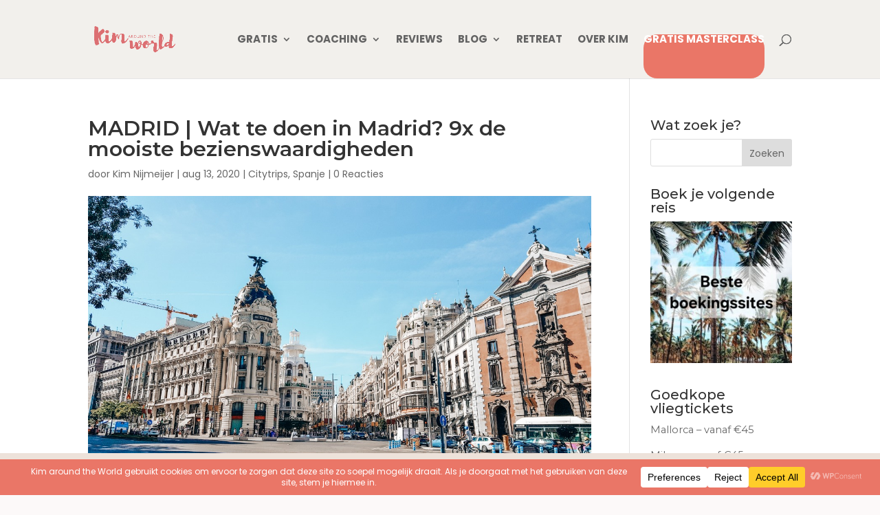

--- FILE ---
content_type: text/html; charset=UTF-8
request_url: https://www.booking.com/flexiproduct.html?product=nsb&w=200&h=250&lang=nl&aid=2054693&target_aid=2054693&selected_currency=EUR&df_num_properties=3&fid=1768777263457&affiliate-link=widget1&
body_size: 1811
content:
<!DOCTYPE html>
<html lang="en">
<head>
    <meta charset="utf-8">
    <meta name="viewport" content="width=device-width, initial-scale=1">
    <title></title>
    <style>
        body {
            font-family: "Arial";
        }
    </style>
    <script type="text/javascript">
    window.awsWafCookieDomainList = ['booking.com'];
    window.gokuProps = {
"key":"AQIDAHjcYu/GjX+QlghicBgQ/7bFaQZ+m5FKCMDnO+vTbNg96AHqDSf7dyseAvxXfff+th73AAAAfjB8BgkqhkiG9w0BBwagbzBtAgEAMGgGCSqGSIb3DQEHATAeBglghkgBZQMEAS4wEQQMBbAhfC6rywEJSQLoAgEQgDvkSovwKw8drqzo35BraWInANBuiYC/Ydi42ZvWJEuM09r4GJbJcSPceJYTDcFO+WT1lARbyvQfSSoHfg==",
          "iv":"D549iAFL+AAACCAX",
          "context":"YaAStBguCWhwdswAAXkDOpQs61hXSXXQe08QIPTmaJA569q3dx+pjuIfV9BqmpCZWZwWnyKu/H2OwJ3roNy6vS2u9HI0pl58ctvNVV/1iECjDMrPxFOlvMUWDHaJYCvot9kg+rfhcHDYZGW+zlVSYYOkGM9yuMNczskVzneiACv3PNukfABhv25Ppe7Tr8PkC0zGOvP+gv/NunLi+CS+IeM7zBK1RZnBH6Let/UBrXkRENY4h2y07m90f5Vo3BQYliXLHu6nHAlvMQQRR9j/Gd1luRD6r231eAxP5I3XtYI7l6zo+2BSwOtc+j+pK8/oHF5CvLLKgN9ctC5xk+DdSC9QQbnsbcDn+MRqASqs2XEiiFk="
};
    </script>
    <script src="https://d8c14d4960ca.337f8b16.us-east-2.token.awswaf.com/d8c14d4960ca/a18a4859af9c/f81f84a03d17/challenge.js"></script>
</head>
<body>
    <div id="challenge-container"></div>
    <script type="text/javascript">
        AwsWafIntegration.saveReferrer();
        AwsWafIntegration.checkForceRefresh().then((forceRefresh) => {
            if (forceRefresh) {
                AwsWafIntegration.forceRefreshToken().then(() => {
                    window.location.reload(true);
                });
            } else {
                AwsWafIntegration.getToken().then(() => {
                    window.location.reload(true);
                });
            }
        });
    </script>
    <noscript>
        <h1>JavaScript is disabled</h1>
        In order to continue, we need to verify that you're not a robot.
        This requires JavaScript. Enable JavaScript and then reload the page.
    </noscript>
</body>
</html>

--- FILE ---
content_type: text/css
request_url: https://kimaroundtheworld.nl/wp-content/uploads/hurrytimer/css/9c3db6642865e5ff.css?ver=6.9
body_size: 875
content:
[class~=hurrytimer-campaign] {
  line-height: normal;
  text-align: center;
  padding: 10px 0;
}
[class~=hurrytimer-campaign] * {
  line-height: normal;
}

.hurryt-loading {
  display: none !important;
}

.hurrytimer-timer {
  display: flex;
  align-items: baseline;
  justify-content: center;
  flex-wrap: wrap;
}

.hurrytimer-timer-digit {
  font-feature-settings: "tnum";
  font-variant-numeric: tabular-nums;
}

.hurrytimer-headline {
  color: #333;
  display: block;
  margin: 5px auto;
  overflow: hidden;
}

.hurrytimer-timer-block {
  position: relative;
  display: flex;
  margin-right: 5px;
  flex-direction: column;
  align-items: center;
  justify-content: center;
  box-sizing: content-box;
  margin-bottom: 10px;
  margin-left: 5px;
}
.hurrytimer-timer-block:last-child {
  margin-right: 0;
}
.hurrytimer-timer-block:first-child {
  margin-left: 0;
}

.hurrytimer-sticky {
  margin: auto !important;
  width: 100%;
  background: #fff;
  left: 0;
  right: 0;
  z-index: 9999;
  position: fixed;
  box-shadow: 1px 1px 2px rgba(0, 0, 0, 0.05);
}
.hurrytimer-sticky.is-off {
  position: relative;
  z-index: 0;
}

.admin-bar:not(.wp-admin) .hurrytimer-sticky {
  z-index: 999999;
}

.hurrytimer-sticky-inner {
  max-width: 1200px;
  margin: auto;
  text-align: center;
  padding-left: 5px;
  padding-right: 5px;
}

.hurrytimer-button {
  display: inline-block;
  text-decoration: none;
  outline: none;
}

.hurrytimer-sticky-close {
  right: 10px;
  position: absolute;
  transform: translateY(-50%);
  top: 50%;
  background: none;
  border: none;
  padding: 0;
  margin: 0;
  width: 13px;
  height: 13px;
  cursor: pointer;
  display: flex;
}
.hurrytimer-sticky-close svg {
  fill: #333;
  width: 100%;
  height: 100%;
}
.hurrytimer-sticky-close:hover {
  opacity: 1;
  background: none;
}
.hurrytimer-campaign-31488{
    text-align: center;
    display: block;
}

.hurrytimer-campaign-31488 .hurrytimer-timer-digit,
.hurrytimer-campaign-31488 .hurrytimer-timer-sep{
    color: #000;
    display: block;
    font-size: 35px;
}

.hurrytimer-campaign-31488 .hurrytimer-timer{
justify-content:center}.hurrytimer-campaign-31488 .hurrytimer-timer-label{
    font-size: 20px;
    color: #000;
    text-transform: uppercase;
    display: block;
}



.hurrytimer-campaign-31488 .hurrytimer-headline{
    font-size: 30px;
    color: #000;
    margin-bottom: 5px;

}

.hurrytimer-campaign-31488 .hurrytimer-button-wrap{
    margin-top: 5px;

}
.hurrytimer-campaign-31488 .hurrytimer-button{
    font-size: 15px;
    color: #fff;
    background-color: #000;
    border-radius: 3px;
    padding: 10px 15px;
}

@media(max-width:425px) {
.hurrytimer-campaign-31488 .hurrytimer-button-wrap,
.hurrytimer-campaign-31488 .hurrytimer-headline
{
    margin-left: 0;
    margin-right: 0;
}
}

.hurrytimer-campaign-24857{
    text-align: center;
    display: block;
}

.hurrytimer-campaign-24857 .hurrytimer-timer-digit,
.hurrytimer-campaign-24857 .hurrytimer-timer-sep{
    color: #000;
    display: block;
    font-size: 37px;
}

.hurrytimer-campaign-24857 .hurrytimer-timer{
justify-content:center}.hurrytimer-campaign-24857 .hurrytimer-timer-label{
    font-size: 12px;
    color: #000;
    text-transform: lowercase;
    display: block;
}



.hurrytimer-campaign-24857 .hurrytimer-headline{
    font-size: 30px;
    color: #000;
    margin-bottom: 13px;

}

.hurrytimer-campaign-24857 .hurrytimer-button-wrap{
    margin-top: 27px;

}
.hurrytimer-campaign-24857 .hurrytimer-button{
    font-size: 15px;
    color: #000000;
    background-color: #93e866;
    border-radius: 16px;
    padding: 10px 15px;
}

@media(max-width:425px) {
.hurrytimer-campaign-24857 .hurrytimer-button-wrap,
.hurrytimer-campaign-24857 .hurrytimer-headline
{
    margin-left: 0;
    margin-right: 0;
}
}

.hurrytimer-campaign-24391{
    text-align: center;
    display: block;
}

.hurrytimer-campaign-24391 .hurrytimer-timer-digit,
.hurrytimer-campaign-24391 .hurrytimer-timer-sep{
    color: #000;
    display: block;
    font-size: 35px;
}

.hurrytimer-campaign-24391 .hurrytimer-timer{
justify-content:center}.hurrytimer-campaign-24391 .hurrytimer-timer-label{
    font-size: 12px;
    color: #000;
    text-transform: uppercase;
    display: block;
}



.hurrytimer-campaign-24391 .hurrytimer-headline{
    font-size: 30px;
    color: #000;
    margin-bottom: 5px;

}

.hurrytimer-campaign-24391 .hurrytimer-button-wrap{
    margin-top: 5px;

}
.hurrytimer-campaign-24391 .hurrytimer-button{
    font-size: 15px;
    color: #fff;
    background-color: #000;
    border-radius: 3px;
    padding: 10px 15px;
}

@media(max-width:425px) {
.hurrytimer-campaign-24391 .hurrytimer-button-wrap,
.hurrytimer-campaign-24391 .hurrytimer-headline
{
    margin-left: 0;
    margin-right: 0;
}
}

.hurrytimer-campaign-24157{
    text-align: center;
    display: block;
}

.hurrytimer-campaign-24157 .hurrytimer-timer-digit,
.hurrytimer-campaign-24157 .hurrytimer-timer-sep{
    color: #000;
    display: block;
    font-size: 45px;
}

.hurrytimer-campaign-24157 .hurrytimer-timer{
justify-content:center}.hurrytimer-campaign-24157 .hurrytimer-timer-label{
    font-size: 12px;
    color: #000;
    text-transform: lowercase;
    display: block;
}



.hurrytimer-campaign-24157 .hurrytimer-headline{
    font-size: 30px;
    color: #000;
    margin-bottom: 5px;

}

.hurrytimer-campaign-24157 .hurrytimer-button-wrap{
    margin-top: 5px;

}
.hurrytimer-campaign-24157 .hurrytimer-button{
    font-size: 15px;
    color: #fff;
    background-color: #000;
    border-radius: 3px;
    padding: 10px 15px;
}

@media(max-width:425px) {
.hurrytimer-campaign-24157 .hurrytimer-button-wrap,
.hurrytimer-campaign-24157 .hurrytimer-headline
{
    margin-left: 0;
    margin-right: 0;
}
}

.hurrytimer-campaign-23388{
    text-align: center;
    display: block;
}

.hurrytimer-campaign-23388 .hurrytimer-timer-digit,
.hurrytimer-campaign-23388 .hurrytimer-timer-sep{
    color: #000;
    display: block;
    font-size: 50px;
}

.hurrytimer-campaign-23388 .hurrytimer-timer{
justify-content:center}.hurrytimer-campaign-23388 .hurrytimer-timer-label{
    font-size: 10px;
    color: #000;
    text-transform: uppercase;
    display: block;
}



.hurrytimer-campaign-23388 .hurrytimer-headline{
    font-size: 18px;
    color: #000;
    margin-bottom: 26px;

}

.hurrytimer-campaign-23388 .hurrytimer-button-wrap{
    margin-top: 18px;

}
.hurrytimer-campaign-23388 .hurrytimer-button{
    font-size: 22px;
    color: #1e1e1e;
    background-color: #7fe806;
    border-radius: 28px;
    padding: 10px 15px;
}

@media(max-width:425px) {
.hurrytimer-campaign-23388 .hurrytimer-button-wrap,
.hurrytimer-campaign-23388 .hurrytimer-headline
{
    margin-left: 0;
    margin-right: 0;
}
}

.hurrytimer-campaign-17918{
    text-align: center;
    display: block;
}

.hurrytimer-campaign-17918 .hurrytimer-timer-digit,
.hurrytimer-campaign-17918 .hurrytimer-timer-sep{
    color: #000;
    display: block;
    font-size: 42px;
}

.hurrytimer-campaign-17918 .hurrytimer-timer{
justify-content:center}.hurrytimer-campaign-17918 .hurrytimer-timer-label{
    font-size: 12px;
    color: #000;
    text-transform: lowercase;
    display: block;
}



.hurrytimer-campaign-17918 .hurrytimer-headline{
    font-size: 30px;
    color: #000;
    margin-bottom: 5px;

}

.hurrytimer-campaign-17918 .hurrytimer-button-wrap{
    margin-top: 5px;

}
.hurrytimer-campaign-17918 .hurrytimer-button{
    font-size: 15px;
    color: #fff;
    background-color: #ea8d81;
    border-radius: 3px;
    padding: 10px 15px;
}

@media(max-width:425px) {
.hurrytimer-campaign-17918 .hurrytimer-button-wrap,
.hurrytimer-campaign-17918 .hurrytimer-headline
{
    margin-left: 0;
    margin-right: 0;
}
}

.hurrytimer-campaign-17324{
    text-align: center;
    display: block;
}

.hurrytimer-campaign-17324 .hurrytimer-timer-digit,
.hurrytimer-campaign-17324 .hurrytimer-timer-sep{
    color: #000;
    display: block;
    font-size: 40px;
}

.hurrytimer-campaign-17324 .hurrytimer-timer{
justify-content:center}.hurrytimer-campaign-17324 .hurrytimer-timer-label{
    font-size: 8px;
    color: #000;
    text-transform: uppercase;
    display: block;
}



.hurrytimer-campaign-17324 .hurrytimer-headline{
    font-size: 20px;
    color: #000;
    margin-bottom: 5px;

}

.hurrytimer-campaign-17324 .hurrytimer-button-wrap{
    margin-top: 11px;

}
.hurrytimer-campaign-17324 .hurrytimer-button{
    font-size: 20px;
    color: #000000;
    background-color: #d5ff6b;
    border-radius: 20px;
    padding: 10px 20px;
}

@media(max-width:425px) {
.hurrytimer-campaign-17324 .hurrytimer-button-wrap,
.hurrytimer-campaign-17324 .hurrytimer-headline
{
    margin-left: 0;
    margin-right: 0;
}
}